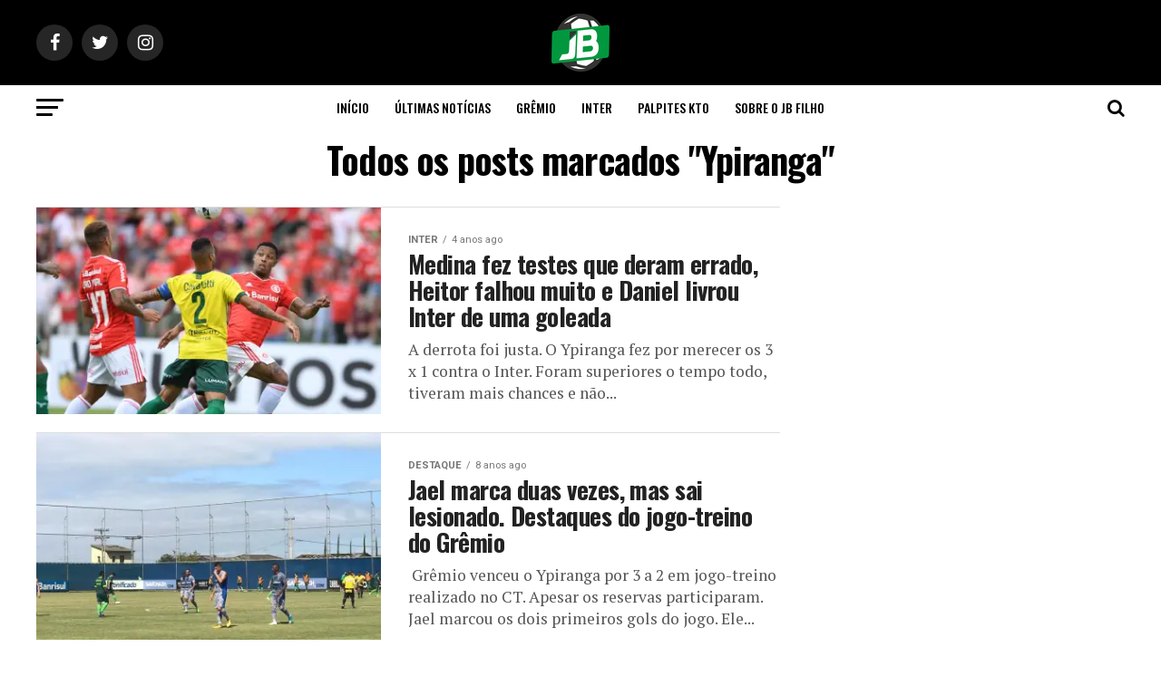

--- FILE ---
content_type: text/html; charset=utf-8
request_url: https://www.google.com/recaptcha/api2/aframe
body_size: 270
content:
<!DOCTYPE HTML><html><head><meta http-equiv="content-type" content="text/html; charset=UTF-8"></head><body><script nonce="G39Nv0IcZ78wgJEMRqUSFQ">/** Anti-fraud and anti-abuse applications only. See google.com/recaptcha */ try{var clients={'sodar':'https://pagead2.googlesyndication.com/pagead/sodar?'};window.addEventListener("message",function(a){try{if(a.source===window.parent){var b=JSON.parse(a.data);var c=clients[b['id']];if(c){var d=document.createElement('img');d.src=c+b['params']+'&rc='+(localStorage.getItem("rc::a")?sessionStorage.getItem("rc::b"):"");window.document.body.appendChild(d);sessionStorage.setItem("rc::e",parseInt(sessionStorage.getItem("rc::e")||0)+1);localStorage.setItem("rc::h",'1769362758104');}}}catch(b){}});window.parent.postMessage("_grecaptcha_ready", "*");}catch(b){}</script></body></html>

--- FILE ---
content_type: application/javascript; charset=utf-8
request_url: https://fundingchoicesmessages.google.com/f/AGSKWxV6lTTvhK5U04zEpos7q8W4mhMkBjXNcv1czgWYVbDq4nP201GnktaclNvDr3XVzyUOyRhuVl_HNK50A0o0tMQlJ3Ho9rPxWsqGu-pJLoPmt3Ga4Tvod4rfOLtEHGdo3Q7Zc53-mxMCkzzvxif-9_mxvek7C8OJPFgcCUJPpHIK4NTS0lhdcSZ8ZuDC/_/ipadad./adreadytractions.&bannerid=/js/youmuffpu.js_115x220.
body_size: -1288
content:
window['1a50e93d-b504-4c62-9ba0-91abb2fdcbd9'] = true;